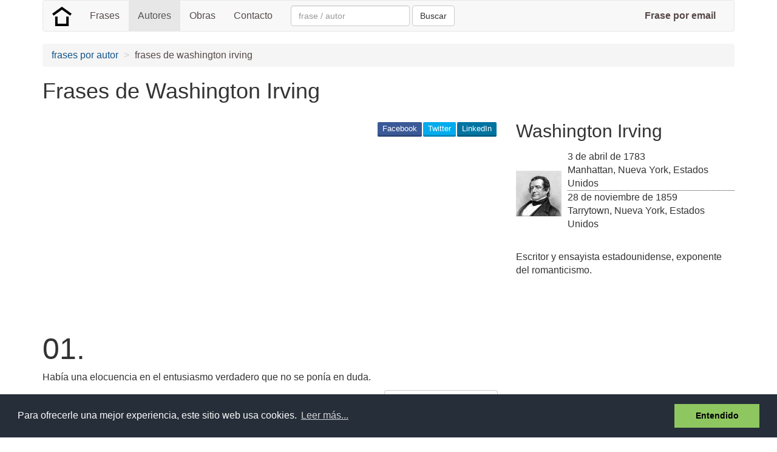

--- FILE ---
content_type: text/html; charset=utf-8
request_url: https://www.google.com/recaptcha/api2/aframe
body_size: 270
content:
<!DOCTYPE HTML><html><head><meta http-equiv="content-type" content="text/html; charset=UTF-8"></head><body><script nonce="uiqLizHRKZIyxKJynBQMIQ">/** Anti-fraud and anti-abuse applications only. See google.com/recaptcha */ try{var clients={'sodar':'https://pagead2.googlesyndication.com/pagead/sodar?'};window.addEventListener("message",function(a){try{if(a.source===window.parent){var b=JSON.parse(a.data);var c=clients[b['id']];if(c){var d=document.createElement('img');d.src=c+b['params']+'&rc='+(localStorage.getItem("rc::a")?sessionStorage.getItem("rc::b"):"");window.document.body.appendChild(d);sessionStorage.setItem("rc::e",parseInt(sessionStorage.getItem("rc::e")||0)+1);localStorage.setItem("rc::h",'1768045731094');}}}catch(b){}});window.parent.postMessage("_grecaptcha_ready", "*");}catch(b){}</script></body></html>